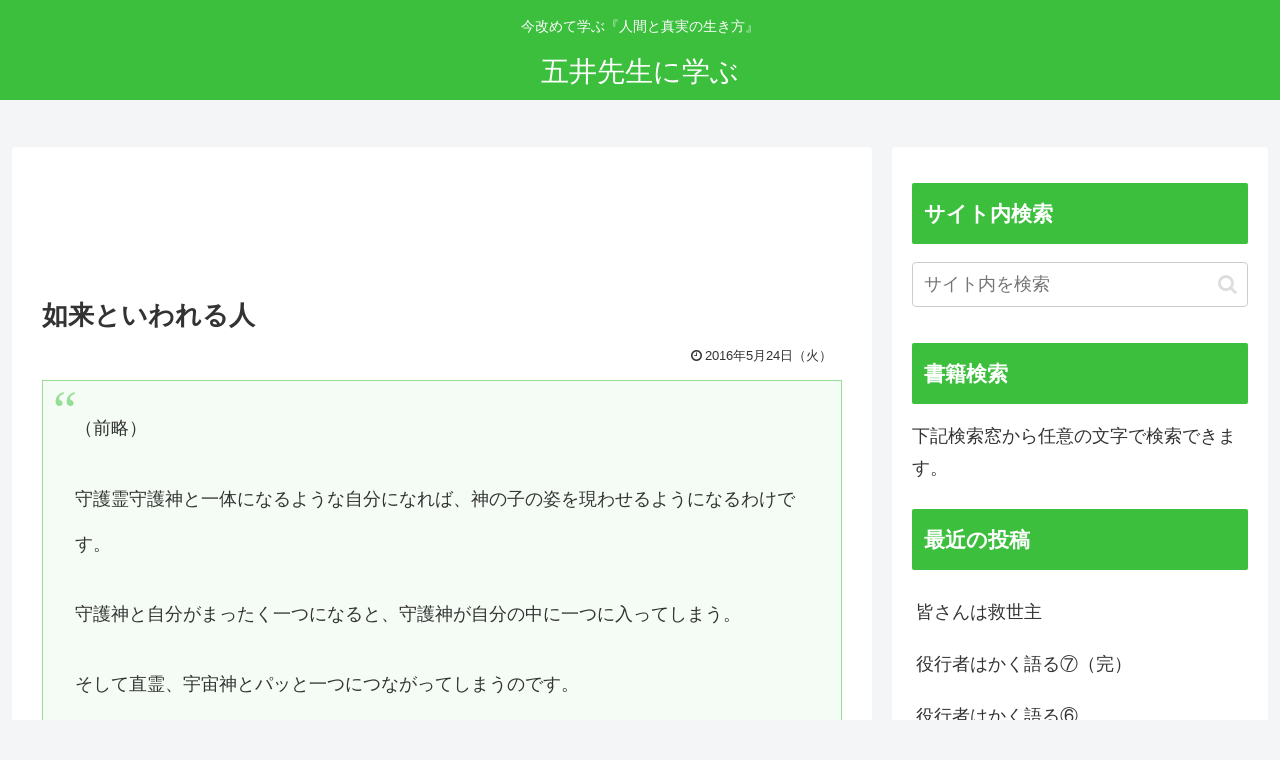

--- FILE ---
content_type: text/html; charset=utf-8
request_url: https://www.google.com/recaptcha/api2/aframe
body_size: 264
content:
<!DOCTYPE HTML><html><head><meta http-equiv="content-type" content="text/html; charset=UTF-8"></head><body><script nonce="i1Niua_7oYBpCalLF8IUew">/** Anti-fraud and anti-abuse applications only. See google.com/recaptcha */ try{var clients={'sodar':'https://pagead2.googlesyndication.com/pagead/sodar?'};window.addEventListener("message",function(a){try{if(a.source===window.parent){var b=JSON.parse(a.data);var c=clients[b['id']];if(c){var d=document.createElement('img');d.src=c+b['params']+'&rc='+(localStorage.getItem("rc::a")?sessionStorage.getItem("rc::b"):"");window.document.body.appendChild(d);sessionStorage.setItem("rc::e",parseInt(sessionStorage.getItem("rc::e")||0)+1);localStorage.setItem("rc::h",'1768733631566');}}}catch(b){}});window.parent.postMessage("_grecaptcha_ready", "*");}catch(b){}</script></body></html>